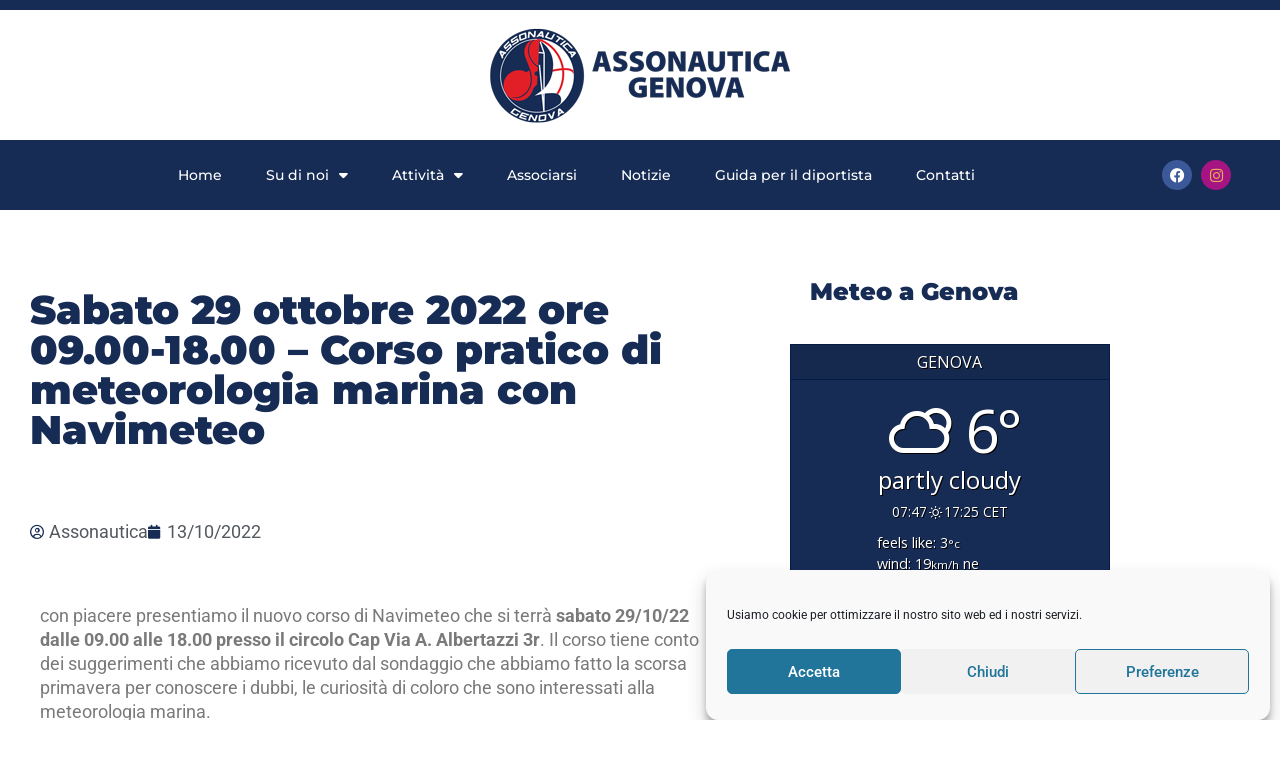

--- FILE ---
content_type: text/css
request_url: https://www.assonauticagenova.it/wp-content/uploads/elementor/css/post-1896.css?ver=1769049249
body_size: 4057
content:
.elementor-1896 .elementor-element.elementor-element-a4a7ab0:not(.elementor-motion-effects-element-type-background), .elementor-1896 .elementor-element.elementor-element-a4a7ab0 > .elementor-motion-effects-container > .elementor-motion-effects-layer{background-color:#172C55;}.elementor-1896 .elementor-element.elementor-element-a4a7ab0{transition:background 0.3s, border 0.3s, border-radius 0.3s, box-shadow 0.3s;}.elementor-1896 .elementor-element.elementor-element-a4a7ab0 > .elementor-background-overlay{transition:background 0.3s, border-radius 0.3s, opacity 0.3s;}.elementor-bc-flex-widget .elementor-1896 .elementor-element.elementor-element-8a08332.elementor-column .elementor-widget-wrap{align-items:center;}.elementor-1896 .elementor-element.elementor-element-8a08332.elementor-column.elementor-element[data-element_type="column"] > .elementor-widget-wrap.elementor-element-populated{align-content:center;align-items:center;}.elementor-1896 .elementor-element.elementor-element-8a08332.elementor-column > .elementor-widget-wrap{justify-content:center;}.elementor-widget-text-editor{font-family:var( --e-global-typography-text-font-family ), Sans-serif;font-size:var( --e-global-typography-text-font-size );font-weight:var( --e-global-typography-text-font-weight );line-height:var( --e-global-typography-text-line-height );color:var( --e-global-color-text );}.elementor-widget-text-editor.elementor-drop-cap-view-stacked .elementor-drop-cap{background-color:var( --e-global-color-primary );}.elementor-widget-text-editor.elementor-drop-cap-view-framed .elementor-drop-cap, .elementor-widget-text-editor.elementor-drop-cap-view-default .elementor-drop-cap{color:var( --e-global-color-primary );border-color:var( --e-global-color-primary );}.elementor-1896 .elementor-element.elementor-element-b11da83 > .elementor-widget-container{margin:0px 0px 0px 20px;}.elementor-1896 .elementor-element.elementor-element-b11da83{text-align:start;font-family:"Roboto", Sans-serif;font-size:12px;font-weight:400;line-height:24px;color:#FFFFFF;}.elementor-1896 .elementor-element.elementor-element-fe00ce0 > .elementor-widget-container{margin:0px 20px 0px 0px;}.elementor-1896 .elementor-element.elementor-element-fe00ce0{text-align:end;font-family:"Roboto", Sans-serif;font-size:12px;font-weight:400;line-height:24px;color:#FFFFFF;}.elementor-1896 .elementor-element.elementor-element-0d84839:not(.elementor-motion-effects-element-type-background), .elementor-1896 .elementor-element.elementor-element-0d84839 > .elementor-motion-effects-container > .elementor-motion-effects-layer{background-color:#172C55;}.elementor-1896 .elementor-element.elementor-element-0d84839{transition:background 0.3s, border 0.3s, border-radius 0.3s, box-shadow 0.3s;}.elementor-1896 .elementor-element.elementor-element-0d84839 > .elementor-background-overlay{transition:background 0.3s, border-radius 0.3s, opacity 0.3s;}.elementor-bc-flex-widget .elementor-1896 .elementor-element.elementor-element-3f2ddb0.elementor-column .elementor-widget-wrap{align-items:center;}.elementor-1896 .elementor-element.elementor-element-3f2ddb0.elementor-column.elementor-element[data-element_type="column"] > .elementor-widget-wrap.elementor-element-populated{align-content:center;align-items:center;}.elementor-1896 .elementor-element.elementor-element-3f2ddb0.elementor-column > .elementor-widget-wrap{justify-content:center;}.elementor-1896 .elementor-element.elementor-element-d89bd69{text-align:start;font-family:"Roboto", Sans-serif;font-size:12px;font-weight:400;line-height:24px;color:#FFFFFF;}.elementor-theme-builder-content-area{height:400px;}.elementor-location-header:before, .elementor-location-footer:before{content:"";display:table;clear:both;}@media(max-width:1024px){.elementor-widget-text-editor{font-size:var( --e-global-typography-text-font-size );line-height:var( --e-global-typography-text-line-height );}}@media(max-width:767px){.elementor-widget-text-editor{font-size:var( --e-global-typography-text-font-size );line-height:var( --e-global-typography-text-line-height );}}

--- FILE ---
content_type: text/css
request_url: https://www.assonauticagenova.it/wp-content/uploads/elementor/css/post-2019.css?ver=1769049666
body_size: 14903
content:
.elementor-widget-theme-post-title .elementor-heading-title{font-family:var( --e-global-typography-primary-font-family ), Sans-serif;font-weight:var( --e-global-typography-primary-font-weight );color:var( --e-global-color-primary );}.elementor-2019 .elementor-element.elementor-element-5eac728 > .elementor-widget-container{padding:50px 0px 50px 0px;}.elementor-widget-post-info .elementor-icon-list-item:not(:last-child):after{border-color:var( --e-global-color-text );}.elementor-widget-post-info .elementor-icon-list-icon i{color:var( --e-global-color-primary );}.elementor-widget-post-info .elementor-icon-list-icon svg{fill:var( --e-global-color-primary );}.elementor-widget-post-info .elementor-icon-list-text, .elementor-widget-post-info .elementor-icon-list-text a{color:var( --e-global-color-secondary );}.elementor-widget-post-info .elementor-icon-list-item{font-family:var( --e-global-typography-text-font-family ), Sans-serif;font-size:var( --e-global-typography-text-font-size );font-weight:var( --e-global-typography-text-font-weight );line-height:var( --e-global-typography-text-line-height );}.elementor-2019 .elementor-element.elementor-element-8a4bce8 .elementor-icon-list-icon{width:14px;}.elementor-2019 .elementor-element.elementor-element-8a4bce8 .elementor-icon-list-icon i{font-size:14px;}.elementor-2019 .elementor-element.elementor-element-8a4bce8 .elementor-icon-list-icon svg{--e-icon-list-icon-size:14px;}.elementor-widget-theme-post-featured-image .widget-image-caption{color:var( --e-global-color-text );font-family:var( --e-global-typography-text-font-family ), Sans-serif;font-size:var( --e-global-typography-text-font-size );font-weight:var( --e-global-typography-text-font-weight );line-height:var( --e-global-typography-text-line-height );}.elementor-widget-theme-post-content{color:var( --e-global-color-text );font-family:var( --e-global-typography-text-font-family ), Sans-serif;font-size:var( --e-global-typography-text-font-size );font-weight:var( --e-global-typography-text-font-weight );line-height:var( --e-global-typography-text-line-height );}.elementor-2019 .elementor-element.elementor-element-48e5422 > .elementor-widget-container{padding:30px 0px 30px 0px;}.elementor-widget-heading .elementor-heading-title{font-family:var( --e-global-typography-primary-font-family ), Sans-serif;font-weight:var( --e-global-typography-primary-font-weight );color:var( --e-global-color-primary );}.elementor-2019 .elementor-element.elementor-element-03183c9 > .elementor-widget-container{padding:40px 0px 20px 20px;}.elementor-2019 .elementor-element.elementor-element-68c09a2 > .elementor-widget-container{padding:0% 0% 0% 0%;}.elementor-widget-divider{--divider-color:var( --e-global-color-secondary );}.elementor-widget-divider .elementor-divider__text{color:var( --e-global-color-secondary );font-family:var( --e-global-typography-secondary-font-family ), Sans-serif;font-weight:var( --e-global-typography-secondary-font-weight );}.elementor-widget-divider.elementor-view-stacked .elementor-icon{background-color:var( --e-global-color-secondary );}.elementor-widget-divider.elementor-view-framed .elementor-icon, .elementor-widget-divider.elementor-view-default .elementor-icon{color:var( --e-global-color-secondary );border-color:var( --e-global-color-secondary );}.elementor-widget-divider.elementor-view-framed .elementor-icon, .elementor-widget-divider.elementor-view-default .elementor-icon svg{fill:var( --e-global-color-secondary );}.elementor-2019 .elementor-element.elementor-element-c293a90{--divider-border-style:solid;--divider-color:#172C55;--divider-border-width:1.5px;}.elementor-2019 .elementor-element.elementor-element-c293a90 .elementor-divider-separator{width:100%;margin:0 auto;margin-center:0;}.elementor-2019 .elementor-element.elementor-element-c293a90 .elementor-divider{text-align:center;padding-block-start:15px;padding-block-end:15px;}.elementor-2019 .elementor-element.elementor-element-c293a90.elementor-view-stacked .elementor-icon{background-color:#172C55;}.elementor-2019 .elementor-element.elementor-element-c293a90.elementor-view-framed .elementor-icon, .elementor-2019 .elementor-element.elementor-element-c293a90.elementor-view-default .elementor-icon{color:#172C55;border-color:#172C55;}.elementor-2019 .elementor-element.elementor-element-c293a90.elementor-view-framed .elementor-icon, .elementor-2019 .elementor-element.elementor-element-c293a90.elementor-view-default .elementor-icon svg{fill:#172C55;}.elementor-2019 .elementor-element.elementor-element-87f4895{--divider-border-style:solid;--divider-color:#172C55;--divider-border-width:1.5px;}.elementor-2019 .elementor-element.elementor-element-87f4895 .elementor-divider-separator{width:100%;margin:0 auto;margin-center:0;}.elementor-2019 .elementor-element.elementor-element-87f4895 .elementor-divider{text-align:center;padding-block-start:15px;padding-block-end:15px;}.elementor-2019 .elementor-element.elementor-element-c8ee698 > .elementor-widget-container{padding:40px 0px 20px 20px;}.elementor-widget-premium-addon-blog .premium-blog-filters-container li a.category{font-family:var( --e-global-typography-primary-font-family ), Sans-serif;font-weight:var( --e-global-typography-primary-font-weight );color:var( --e-global-color-secondary );background-color:var( --e-global-color-primary );}.elementor-widget-premium-addon-blog .premium-blog-filters-container li a.active{color:var( --e-global-color-primary );background-color:var( --e-global-color-secondary );}.elementor-widget-premium-addon-blog .premium-blog-post-link:before, .elementor-widget-premium-addon-blog .premium-blog-post-link:after{border-color:var( --e-global-color-secondary );}.elementor-widget-premium-addon-blog .premium-blog-entry-title, .elementor-widget-premium-addon-blog .premium-blog-entry-title a{font-family:var( --e-global-typography-primary-font-family ), Sans-serif;font-weight:var( --e-global-typography-primary-font-weight );}.elementor-widget-premium-addon-blog .premium-blog-entry-title a{color:var( --e-global-color-secondary );}.elementor-widget-premium-addon-blog .premium-blog-entry-title:hover a{color:var( --e-global-color-primary );}.elementor-widget-premium-addon-blog .premium-blog-cats-container a{font-family:var( --e-global-typography-secondary-font-family ), Sans-serif;font-weight:var( --e-global-typography-secondary-font-weight );}.elementor-widget-premium-addon-blog .premium-blog-meta-data{font-family:var( --e-global-typography-secondary-font-family ), Sans-serif;font-weight:var( --e-global-typography-secondary-font-weight );}.elementor-widget-premium-addon-blog .premium-blog-post-content{color:var( --e-global-color-text );}.elementor-widget-premium-addon-blog .premium-blog-post-tags-container{font-family:var( --e-global-typography-secondary-font-family ), Sans-serif;font-weight:var( --e-global-typography-secondary-font-weight );color:var( --e-global-color-secondary );}.elementor-widget-premium-addon-blog .premium-blog-pagination-container .page-numbers{color:var( --e-global-color-secondary );background-color:var( --e-global-color-primary );}.elementor-widget-premium-addon-blog .premium-blog-pagination-container .page-numbers:hover{color:var( --e-global-color-primary );background-color:var( --e-global-color-secondary );}.elementor-widget-premium-addon-blog .premium-blog-pagination-container span.current{color:var( --e-global-color-primary );background-color:var( --e-global-color-secondary );}.elementor-widget-premium-addon-blog ul.slick-dots li{color:var( --e-global-color-secondary );}.elementor-widget-premium-addon-blog ul.slick-dots li.slick-active{color:var( --e-global-color-primary );}.elementor-widget-premium-addon-blog.premium-blog__carousel-yes .slick-arrow{color:var( --e-global-color-primary );background-color:var( --e-global-color-secondary );}.elementor-2019 .elementor-element.elementor-element-6bbcd79 .premium-blog-post-outer-container{width:100%;margin-bottom:5px;}.elementor-2019 .elementor-element.elementor-element-6bbcd79 .premium-blog-wrap:not(.premium-blog-marquee) .premium-blog-post-outer-container{padding-inline:calc( 5px/2 );}.elementor-2019 .elementor-element.elementor-element-6bbcd79 .premium-blog-wrap:not(.premium-blog-marquee){margin-inline:calc( -5px/2 );}.elementor-2019 .elementor-element.elementor-element-6bbcd79 .premium-marquee-wrapper{--pa-marquee-spacing:5px;}.elementor-2019 .elementor-element.elementor-element-6bbcd79 .premium-blog-content-wrapper{text-align:start;}.elementor-2019 .elementor-element.elementor-element-6bbcd79 .post-categories , .elementor-2019 .elementor-element.elementor-element-6bbcd79 .premium-blog-post-tags-container {justify-content:start;}.elementor-2019 .elementor-element.elementor-element-6bbcd79 .premium-blog-thumbnail-container img{object-fit:cover;}.elementor-2019 .elementor-element.elementor-element-6bbcd79 .premium-blog-entry-title, .elementor-2019 .elementor-element.elementor-element-6bbcd79 .premium-blog-entry-title a{font-family:"Montserrat", Sans-serif;font-weight:500;}.elementor-2019 .elementor-element.elementor-element-6bbcd79 .premium-blog-entry-title a{color:#54595F;}.elementor-2019 .elementor-element.elementor-element-6bbcd79 .premium-blog-post-container{background-color:#f5f5f5;}.elementor-2019 .elementor-element.elementor-element-6b75ca2 > .elementor-widget-container{margin:0px 0px 0px 0px;padding:40px 20px 20px 20px;}.elementor-widget-posts .elementor-button{background-color:var( --e-global-color-accent );font-family:var( --e-global-typography-accent-font-family ), Sans-serif;font-size:var( --e-global-typography-accent-font-size );font-weight:var( --e-global-typography-accent-font-weight );}.elementor-widget-posts .elementor-post__title, .elementor-widget-posts .elementor-post__title a{color:var( --e-global-color-secondary );font-family:var( --e-global-typography-primary-font-family ), Sans-serif;font-weight:var( --e-global-typography-primary-font-weight );}.elementor-widget-posts .elementor-post__meta-data{font-family:var( --e-global-typography-secondary-font-family ), Sans-serif;font-weight:var( --e-global-typography-secondary-font-weight );}.elementor-widget-posts .elementor-post__excerpt p{font-family:var( --e-global-typography-text-font-family ), Sans-serif;font-size:var( --e-global-typography-text-font-size );font-weight:var( --e-global-typography-text-font-weight );line-height:var( --e-global-typography-text-line-height );}.elementor-widget-posts .elementor-post__read-more{color:var( --e-global-color-accent );}.elementor-widget-posts a.elementor-post__read-more{font-family:var( --e-global-typography-accent-font-family ), Sans-serif;font-size:var( --e-global-typography-accent-font-size );font-weight:var( --e-global-typography-accent-font-weight );}.elementor-widget-posts .elementor-post__card .elementor-post__badge{background-color:var( --e-global-color-accent );font-family:var( --e-global-typography-accent-font-family ), Sans-serif;font-weight:var( --e-global-typography-accent-font-weight );}.elementor-widget-posts .elementor-pagination{font-family:var( --e-global-typography-secondary-font-family ), Sans-serif;font-weight:var( --e-global-typography-secondary-font-weight );}.elementor-widget-posts .e-load-more-message{font-family:var( --e-global-typography-secondary-font-family ), Sans-serif;font-weight:var( --e-global-typography-secondary-font-weight );}.elementor-2019 .elementor-element.elementor-element-8c16b9b{--grid-row-gap:35px;--grid-column-gap:30px;}.elementor-2019 .elementor-element.elementor-element-8c16b9b > .elementor-widget-container{padding:20px 20px 20px 20px;border-style:dashed;border-width:1px 1px 1px 1px;border-color:#172C55;}.elementor-2019 .elementor-element.elementor-element-8c16b9b .elementor-posts-container .elementor-post__thumbnail{padding-bottom:calc( 0.66 * 100% );}.elementor-2019 .elementor-element.elementor-element-8c16b9b:after{content:"0.66";}.elementor-2019 .elementor-element.elementor-element-8c16b9b .elementor-post__thumbnail__link{width:100%;}.elementor-2019 .elementor-element.elementor-element-8c16b9b .elementor-post__meta-data span + span:before{content:"///";}.elementor-2019 .elementor-element.elementor-element-8c16b9b.elementor-posts--thumbnail-left .elementor-post__thumbnail__link{margin-right:20px;}.elementor-2019 .elementor-element.elementor-element-8c16b9b.elementor-posts--thumbnail-right .elementor-post__thumbnail__link{margin-left:20px;}.elementor-2019 .elementor-element.elementor-element-8c16b9b.elementor-posts--thumbnail-top .elementor-post__thumbnail__link{margin-bottom:20px;}@media(max-width:1024px){.elementor-widget-post-info .elementor-icon-list-item{font-size:var( --e-global-typography-text-font-size );line-height:var( --e-global-typography-text-line-height );}.elementor-widget-theme-post-featured-image .widget-image-caption{font-size:var( --e-global-typography-text-font-size );line-height:var( --e-global-typography-text-line-height );}.elementor-widget-theme-post-content{font-size:var( --e-global-typography-text-font-size );line-height:var( --e-global-typography-text-line-height );}.elementor-2019 .elementor-element.elementor-element-6bbcd79 .premium-blog-post-outer-container{width:50%;}.elementor-widget-posts .elementor-post__excerpt p{font-size:var( --e-global-typography-text-font-size );line-height:var( --e-global-typography-text-line-height );}.elementor-widget-posts a.elementor-post__read-more{font-size:var( --e-global-typography-accent-font-size );}.elementor-widget-posts .elementor-button{font-size:var( --e-global-typography-accent-font-size );}}@media(max-width:767px){.elementor-widget-post-info .elementor-icon-list-item{font-size:var( --e-global-typography-text-font-size );line-height:var( --e-global-typography-text-line-height );}.elementor-widget-theme-post-featured-image .widget-image-caption{font-size:var( --e-global-typography-text-font-size );line-height:var( --e-global-typography-text-line-height );}.elementor-widget-theme-post-content{font-size:var( --e-global-typography-text-font-size );line-height:var( --e-global-typography-text-line-height );}.elementor-2019 .elementor-element.elementor-element-6bbcd79 .premium-blog-post-outer-container{width:100%;}.elementor-widget-posts .elementor-post__excerpt p{font-size:var( --e-global-typography-text-font-size );line-height:var( --e-global-typography-text-line-height );}.elementor-widget-posts a.elementor-post__read-more{font-size:var( --e-global-typography-accent-font-size );}.elementor-widget-posts .elementor-button{font-size:var( --e-global-typography-accent-font-size );}.elementor-2019 .elementor-element.elementor-element-8c16b9b .elementor-posts-container .elementor-post__thumbnail{padding-bottom:calc( 0.5 * 100% );}.elementor-2019 .elementor-element.elementor-element-8c16b9b:after{content:"0.5";}.elementor-2019 .elementor-element.elementor-element-8c16b9b .elementor-post__thumbnail__link{width:100%;}}